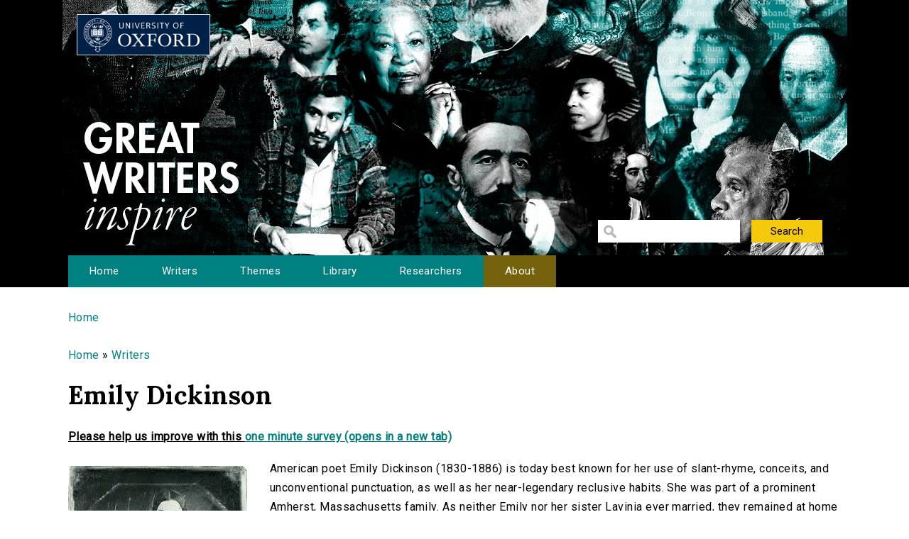

--- FILE ---
content_type: text/html; charset=utf-8
request_url: http://www.writersinspire.org/writers/emily-dickinson?qt-collection_media=1
body_size: 29407
content:
<!DOCTYPE html>
<html lang="en" dir="ltr" prefix="content: http://purl.org/rss/1.0/modules/content/ dc: http://purl.org/dc/terms/ foaf: http://xmlns.com/foaf/0.1/ og: http://ogp.me/ns# rdfs: http://www.w3.org/2000/01/rdf-schema# sioc: http://rdfs.org/sioc/ns# sioct: http://rdfs.org/sioc/types# skos: http://www.w3.org/2004/02/skos/core# xsd: http://www.w3.org/2001/XMLSchema#">
<head>
  <meta http-equiv="Content-Type" content="text/html; charset=utf-8" />
<meta name="Generator" content="Drupal 7 (http://drupal.org)" />
<link rel="shortcut icon" href="http://www.writersinspire.org/sites/default/files/favicon_0.ico" type="image/vnd.microsoft.icon" />
  <title>Emily Dickinson | Great Writers Inspire</title>
  <style type="text/css" media="all">
@import url("http://www.writersinspire.org/modules/system/system.base.css?swmcde");
@import url("http://www.writersinspire.org/modules/system/system.menus.css?swmcde");
@import url("http://www.writersinspire.org/modules/system/system.messages.css?swmcde");
@import url("http://www.writersinspire.org/modules/system/system.theme.css?swmcde");
</style>
<style type="text/css" media="all">
@import url("http://www.writersinspire.org/modules/field/theme/field.css?swmcde");
@import url("http://www.writersinspire.org/modules/node/node.css?swmcde");
@import url("http://www.writersinspire.org/modules/search/search.css?swmcde");
@import url("http://www.writersinspire.org/modules/user/user.css?swmcde");
@import url("http://www.writersinspire.org/sites/all/modules/views/css/views.css?swmcde");
</style>
<style type="text/css" media="all">
@import url("http://www.writersinspire.org/sites/all/themes/gwi/css/tabs.css?swmcde");
@import url("http://www.writersinspire.org/sites/all/modules/ctools/css/ctools.css?swmcde");
@import url("http://www.writersinspire.org/sites/all/modules/responsive_menus/styles/meanMenu/meanmenu.min.css?swmcde");
@import url("http://www.writersinspire.org/sites/all/modules/quicktabs/css/quicktabs.css?swmcde");
</style>
<style type="text/css" media="all">
@import url("http://www.writersinspire.org/sites/all/themes/gwi/css/normalize.css?swmcde");
@import url("http://www.writersinspire.org/sites/all/themes/gwi/css/default.css?swmcde");
@import url("http://www.writersinspire.org/sites/all/themes/gwi/css/layout.css?swmcde");
@import url("http://www.writersinspire.org/sites/all/themes/gwi/css/style.css?swmcde");
</style>
<style type="text/css" media="print">
@import url("http://www.writersinspire.org/sites/all/themes/gwi/css/print.css?swmcde");
</style>
<link type="text/css" rel="stylesheet" href="https://use.fontawesome.com/releases/v5.11.2/css/all.css" media="all" />
<link type="text/css" rel="stylesheet" href="http://fonts.googleapis.com/css?family=Lora:700|Roboto:regular&amp;subset=latin" media="all" />
  <script type="text/javascript" src="http://www.writersinspire.org/sites/all/modules/jquery_update/replace/jquery/1.10/jquery.min.js?v=1.10.2"></script>
<script type="text/javascript" src="http://www.writersinspire.org/misc/jquery-extend-3.4.0.js?v=1.10.2"></script>
<script type="text/javascript" src="http://www.writersinspire.org/misc/jquery-html-prefilter-3.5.0-backport.js?v=1.10.2"></script>
<script type="text/javascript" src="http://www.writersinspire.org/misc/jquery.once.js?v=1.2"></script>
<script type="text/javascript" src="http://www.writersinspire.org/misc/drupal.js?swmcde"></script>
<script type="text/javascript" src="http://www.writersinspire.org/misc/progress.js?swmcde"></script>
<script type="text/javascript" src="http://www.writersinspire.org/sites/all/modules/responsive_menus/styles/meanMenu/jquery.meanmenu.min.js?swmcde"></script>
<script type="text/javascript" src="http://www.writersinspire.org/sites/all/modules/responsive_menus/styles/meanMenu/responsive_menus_mean_menu.js?swmcde"></script>
<script type="text/javascript" src="http://www.writersinspire.org/sites/all/modules/google_analytics/googleanalytics.js?swmcde"></script>
<script type="text/javascript">
<!--//--><![CDATA[//><!--
(function(i,s,o,g,r,a,m){i["GoogleAnalyticsObject"]=r;i[r]=i[r]||function(){(i[r].q=i[r].q||[]).push(arguments)},i[r].l=1*new Date();a=s.createElement(o),m=s.getElementsByTagName(o)[0];a.async=1;a.src=g;m.parentNode.insertBefore(a,m)})(window,document,"script","//www.google-analytics.com/analytics.js","ga");ga("create", "UA-30563895-1", {"cookieDomain":"auto","allowLinker":true});ga("require", "linker");ga("linker:autoLink", ["writersinspire.org","www.writersinspire.org"]);ga("set", "anonymizeIp", true);ga("send", "pageview");
//--><!]]>
</script>
<script type="text/javascript" src="http://www.writersinspire.org/sites/all/modules/quicktabs/js/quicktabs.js?swmcde"></script>
<script type="text/javascript" src="http://www.writersinspire.org/sites/all/themes/gwi/js/build/scripts.js?swmcde"></script>
<script type="text/javascript" src="http://www.writersinspire.org/sites/all/themes/gwi/js/build/modernizr.js?swmcde"></script>
<script type="text/javascript">
<!--//--><![CDATA[//><!--
jQuery.extend(Drupal.settings, {"basePath":"\/","pathPrefix":"","setHasJsCookie":0,"ajaxPageState":{"theme":"gwi","theme_token":"OaHzF3NdC7Yeu8TS1MOo_TOg0san2wXPfv3uIP4ZO6U","js":{"sites\/all\/modules\/jquery_update\/replace\/jquery\/1.10\/jquery.min.js":1,"misc\/jquery-extend-3.4.0.js":1,"misc\/jquery-html-prefilter-3.5.0-backport.js":1,"misc\/jquery.once.js":1,"misc\/drupal.js":1,"misc\/progress.js":1,"sites\/all\/modules\/responsive_menus\/styles\/meanMenu\/jquery.meanmenu.min.js":1,"sites\/all\/modules\/responsive_menus\/styles\/meanMenu\/responsive_menus_mean_menu.js":1,"sites\/all\/modules\/google_analytics\/googleanalytics.js":1,"0":1,"sites\/all\/modules\/quicktabs\/js\/quicktabs.js":1,"sites\/all\/themes\/gwi\/js\/build\/scripts.js":1,"sites\/all\/themes\/gwi\/js\/build\/modernizr.js":1},"css":{"modules\/system\/system.base.css":1,"modules\/system\/system.menus.css":1,"modules\/system\/system.messages.css":1,"modules\/system\/system.theme.css":1,"modules\/field\/theme\/field.css":1,"modules\/node\/node.css":1,"modules\/search\/search.css":1,"modules\/user\/user.css":1,"sites\/all\/modules\/views\/css\/views.css":1,"sites\/all\/themes\/gwi\/css\/tabs.css":1,"sites\/all\/modules\/ctools\/css\/ctools.css":1,"sites\/all\/modules\/responsive_menus\/styles\/meanMenu\/meanmenu.min.css":1,"sites\/all\/modules\/quicktabs\/css\/quicktabs.css":1,"sites\/all\/themes\/gwi\/css\/normalize.css":1,"sites\/all\/themes\/gwi\/css\/default.css":1,"sites\/all\/themes\/gwi\/css\/layout.css":1,"sites\/all\/themes\/gwi\/css\/style.css":1,"sites\/all\/themes\/gwi\/css\/print.css":1,"https:\/\/use.fontawesome.com\/releases\/v5.11.2\/css\/all.css":1,"http:\/\/fonts.googleapis.com\/css?family=Lora:700|Roboto:regular\u0026subset=latin":1}},"urlIsAjaxTrusted":{"\/library":true},"responsive_menus":[{"selectors":"#navigation","container":"body","trigger_txt":"","close_txt":"X","close_size":"18px","position":"right","media_size":"870","show_children":"1","expand_children":"1","expand_txt":"+","contract_txt":"-","remove_attrs":"1","responsive_menus_style":"mean_menu"}],"googleanalytics":{"trackOutbound":1,"trackMailto":1,"trackDownload":1,"trackDownloadExtensions":"7z|aac|arc|arj|asf|asx|avi|bin|csv|doc(x|m)?|dot(x|m)?|exe|flv|gif|gz|gzip|hqx|jar|jpe?g|js|mp(2|3|4|e?g)|mov(ie)?|msi|msp|pdf|phps|png|ppt(x|m)?|pot(x|m)?|pps(x|m)?|ppam|sld(x|m)?|thmx|qtm?|ra(m|r)?|sea|sit|tar|tgz|torrent|txt|wav|wma|wmv|wpd|xls(x|m|b)?|xlt(x|m)|xlam|xml|z|zip","trackDomainMode":"2","trackCrossDomains":["writersinspire.org","www.writersinspire.org"]},"quicktabs":{"qt_collection_media":{"name":"collection_media","tabs":{"1":{"bid":"views_delta_taxonomy_term_pages-audio","hide_title":1},"2":{"bid":"views_delta_taxonomy_term_pages-essay","hide_title":1},"3":{"bid":"views_delta_taxonomy_term_pages-ebooks","hide_title":1},"4":{"bid":"views_delta_taxonomy_term_pages-images","hide_title":1},"5":{"bid":"views_delta_taxonomy_term_pages-other","hide_title":1}},"urlIsAjaxTrusted":{"\/library":true}}}});
//--><!]]>
</script>
  <meta name="viewport" content="width=device-width, initial-scale=1.0, maximum-scale=1.0, user-scalable=0" />
</head>
<body class="html not-front not-logged-in no-sidebars page-taxonomy page-taxonomy-term page-taxonomy-term- page-taxonomy-term-1057 role-anonymous-user with-subnav page-writers-emily-dickinson section-writers" >
  <div id="skip">
    <a href="#content">Jump to Navigation</a>
  </div>
    <div id="page" class="page with-navigation">

  <!-- ______________________ HEADER _______________________ -->

  <header id="header">
    <div class="container">
              <a href="/" title="Great Writers Inspire" rel="home" id="logo">
          <img src="http://www.writersinspire.org/sites/all/themes/gwi/logo.png" alt="Great Writers Inspire"/>
        </a>
      
                                    <div id="site-name">
              <a href="/" title="Great Writers Inspire" rel="home">Great Writers Inspire</a>
            </div>
                  
                  <div id="site-slogan">Inspirational literature from the University of Oxford</div>
              
              <div id="header-region">
          <div class="block block-views block-odd first last block" data-bid="views--exp-search-page_search_box">
        <form action="/library" method="get" id="views-exposed-form-search-page-search-box" accept-charset="UTF-8"><div><div class="views-exposed-form">
  <div class="views-exposed-widgets clearfix">
          <div id="edit-keywords-wrapper" class="views-exposed-widget views-widget-filter-keys">
                        <div class="views-widget">
          <div class="form-item form-type-textfield form-item-keywords">
 <input title="Enter the terms you wish to search for." type="text" id="edit-keywords" name="keywords" value="" size="15" maxlength="128" class="form-text" />
</div>
        </div>
              </div>
                    <div class="views-exposed-widget views-submit-button">
      <input type="submit" id="edit-submit-search" value="Search" class="form-submit" />    </div>
      </div>
</div>
</div></form></div><!-- /block -->
        </div>
          </div>
  </header><!-- /header -->

      <nav id="navigation" class="menu with-primary">
      <div class="container">
        <ul id="primary" class="main-menu"><li class="menu-230 first"><a href="/" title="Great Writers Inspire Homepage">Home</a></li>
<li class="menu-397"><a href="/writers" title="The Great Writers">Writers</a></li>
<li class="menu-664"><a href="/themes" title="Themes of the Great Writers">Themes</a></li>
<li class="menu-400"><a href="/library" title="Library of all media files">Library</a></li>
<li class="menu-399"><a href="/people" title="Academics in this project">Researchers</a></li>
<li class="menu-420 last"><a href="/about" title="A presentation of the project.">About</a></li>
</ul>      </div>
    </nav><!-- /navigation -->
  
  <!-- ______________________ MAIN _______________________ -->

  <div id="main">
    <div class="container">
      <section id="content">

                  <!-- <div id="content-header"> -->

            <h2 class="element-invisible">You are here</h2><div class="breadcrumb"><a href="/">Home</a></div>
                          <div id="highlighted"><div class="block block-views block-odd first last block" data-bid="views-b03a63c21a6fea0e0062e4892910387b">
        <div class="view view-directory-information-blocks view-id-directory_information_blocks view-display-id-bread view-dom-id-cecc2b8a9ea8a9292a9e3ae81fdc7f64">
        
  
  
      <div class="view-content">
        <div class="views-row views-row-1 views-row-odd views-row-first views-row-last">
      
  <span class="views-field views-field-name-1">        <span class="field-content"><a href="../">Home</a> &raquo; <a href="../writers">Writers</a></span>  </span>  </div>
    </div>
  
  
  
  
  
  
</div></div><!-- /block -->
</div>
            
            
                          <h1 class="title">Emily Dickinson</h1>
            
                                    <div class="block block-block block-odd first block" data-bid="block-12">
        
<strong><u>Please help us improve with this <a target="_blank" href="https://docs.google.com/forms/d/e/1FAIpQLSc3qGbyA4rs_qVpjpQYjNVKyLQCYvkRX-4IX6aqAJcFvqvmhw/viewform?usp=pp_url&entry.715773277=http://www.writersinspire.org/writers/emily-dickinson?qt-collection_media=1">one minute survey (opens in a new tab)</a></u></strong>
</div><!-- /block -->

            
            
          <!-- </div> /#content-header -->
        
        <div id="content-area">
          
<div class="view view-taxonomy-term-pages view-id-taxonomy_term_pages view-display-id-page view-dom-id-965c07832dcfd8045a85bad1d6b14ff7">
        
  
  
  
  
  
  
  
  
</div><div class="block block-views block-even block" data-bid="views-232a5a6d8ebd2d779fd482d7ddbc8420">
        <div class="view view-directory-information-blocks view-id-directory_information_blocks view-display-id-writer view-dom-id-5c41be1d6936bde21750fd5c1eb98a21">
        
  
  
      <div class="view-content">
        <div class="views-row views-row-1 views-row-odd views-row-first views-row-last">
      
  <div class="views-field views-field-field-taxonomy-image">        <div class="field-content"><a href="http://www.writersinspire.org/sites/default/files/authors/Emily_Dickinson.jpg"><img typeof="foaf:Image" src="http://www.writersinspire.org/sites/default/files/styles/large/public/authors/Emily_Dickinson.jpg?itok=uvwsFde2" width="252" height="300" alt="" /></a></div>  </div>  
  <div class="views-field views-field-body">        <div class="field-content">American poet Emily Dickinson (1830-1886) is today best known for her use of slant-rhyme, conceits, and unconventional punctuation, as well as her near-legendary reclusive habits.  She was part of a prominent Amherst, Massachusetts family.  As neither Emily nor her sister Lavinia ever married, they remained at home and looked after their parents.  Dickinson became very reclusive with age, sometimes speaking to guests from behind a door, but she also maintained close, intellectual friendships through her correspondence with literary men Samuel Bowles and Thomas Wentworth Higginson, as well as her best friend, neighbour, and sister-in-law Susan Gilbert Dickinson.

Dickinson has perhaps unfairly earned a reputation for being a rather morbid poet, focused intently on death. Death was certainly a preoccupation of Dickinson's, especially as her New England culture was permeated with evangelical Christian questions of salvation, redemption, and the afterlife. However, Dickinson also wrote powerfully about nature and questions of knowledge, faith, and love.

When Dickinson did write about death, she wrote it 'slant', coming to the subject with her own distinctive twist. In the 1863...</div>  </div>  
  <span class="views-field views-field-title">    <span class="views-label views-label-title">Read the essay: </span>    <span class="field-content"><a href="/content/emily-dickinson-writing-it-slant">Emily Dickinson: Writing it &#039;Slant&#039;</a></span>  </span>      by  
  <span class="views-field views-field-field-episode-academic">        <span class="field-content"><a href="/people/erin-nyborg" typeof="skos:Concept" property="rdfs:label skos:prefLabel" datatype="">Erin Nyborg</a></span>  </span>  </div>
    </div>
  
  
  
  
      <div class="view-footer">
      <p>Subscribe to Emily Dickinson: <a class="subscribe_rss" href="http://writersinspire.org/taxonomy/term/1057/all/feed">via RSS</a></p>
    </div>
  
  
</div></div><!-- /block -->
<div class="block block-quicktabs block-odd last block" data-bid="quicktabs-collection_media">
        <div  id="quicktabs-collection_media" class="quicktabs-wrapper quicktabs-style-nostyle"><div class="item-list"><ul class="quicktabs-tabs quicktabs-style-nostyle"><li class="active first"><a href="/writers/emily-dickinson?qt-collection_media=1#qt-collection_media" id="quicktabs-tab-collection_media-1" class="active">Audio</a></li>
<li><a href="/writers/emily-dickinson?qt-collection_media=2#qt-collection_media" id="quicktabs-tab-collection_media-2" class="active">Essays</a></li>
<li><a href="/writers/emily-dickinson?qt-collection_media=3#qt-collection_media" id="quicktabs-tab-collection_media-3" class="active">eBooks</a></li>
<li><a href="/writers/emily-dickinson?qt-collection_media=4#qt-collection_media" id="quicktabs-tab-collection_media-4" class="active">Pictures</a></li>
<li class="last"><a href="/writers/emily-dickinson?qt-collection_media=5#qt-collection_media" id="quicktabs-tab-collection_media-5" class="active">Other</a></li>
</ul></div><div id="quicktabs-container-collection_media" class="quicktabs_main quicktabs-style-nostyle"><div  id="quicktabs-tabpage-collection_media-1" class="quicktabs-tabpage "><div class="block block-views block-odd first block" data-bid="391">
        <div class="view view-taxonomy-term-pages view-id-taxonomy_term_pages view-display-id-audio view-dom-id-70fb22a07624137259812c066fb91bdf">
        
  
  
      <div class="view-content">
      <table  class="views-table cols-4">
         <thead>
      <tr>
                  <th  class="views-field views-field-counter" scope="col">
            #          </th>
                  <th  class="views-field views-field-title" scope="col">
            Title          </th>
                  <th  class="views-field views-field-body" scope="col">
            Description          </th>
                  <th  class="views-field views-field-field-episode-academic" scope="col">
            Contributor          </th>
              </tr>
    </thead>
    <tbody>
          <tr  class="odd views-row-first">
                  <td  class="views-field views-field-counter">
            1          </td>
                  <td  class="views-field views-field-title">
            <a href="/content/poems-series-one-emily-dickinson-reading">Poems: Series One, by Emily Dickinson (reading)</a>          </td>
                  <td  class="views-field views-field-body">
            <p>LibriVox recording of <em>Poems: Series One</em>, by Emily Dickinson. Read by Shurtagal.&#13;...          </td>
                  <td  class="views-field views-field-field-episode-academic">
                      </td>
              </tr>
          <tr  class="even views-row-last">
                  <td  class="views-field views-field-counter">
            2          </td>
                  <td  class="views-field views-field-title">
            <a href="/content/discussion-emily-dickinsons-i-started-early-took-my-dog">A Discussion of Emily Dickinson&#039;s &#039;I started early, took my dog&#039;.</a>          </td>
                  <td  class="views-field views-field-body">
            <p>Dr Sally Bayley presents an illuminating reading of Emily Dickinson&#039;s &#039;I started early...          </td>
                  <td  class="views-field views-field-field-episode-academic">
            <a href="/people/sally-bayley" typeof="skos:Concept" property="rdfs:label skos:prefLabel" datatype="">Sally Bayley</a>          </td>
              </tr>
      </tbody>
</table>
    </div>
  
  
  
  
  
  
</div></div><!-- /block -->
</div><div  id="quicktabs-tabpage-collection_media-2" class="quicktabs-tabpage quicktabs-hide"><div class="block block-views block-even block" data-bid="395">
        <div class="view view-taxonomy-term-pages view-id-taxonomy_term_pages view-display-id-essay view-dom-id-6c504345d02abb40d6464f14f011de74">
        
  
  
      <div class="view-content">
      <table  class="views-table cols-4">
         <thead>
      <tr>
                  <th  class="views-field views-field-counter" scope="col">
            #          </th>
                  <th  class="views-field views-field-title" scope="col">
            Essay Title          </th>
                  <th  class="views-field views-field-body" scope="col">
            Description          </th>
                  <th  class="views-field views-field-field-episode-academic" scope="col">
            Contributor          </th>
              </tr>
    </thead>
    <tbody>
          <tr  class="odd views-row-first">
                  <td  class="views-field views-field-counter">
            1          </td>
                  <td  class="views-field views-field-title">
            <a href="/content/literature-victorian-religion">Literature and Victorian Religion</a>          </td>
                  <td  class="views-field views-field-body">
            <p>Most of the high profile female writers of this period were committed Christians. The Broad...          </td>
                  <td  class="views-field views-field-field-episode-academic">
            <a href="/people/julian-thompson" typeof="skos:Concept" property="rdfs:label skos:prefLabel" datatype="">Julian Thompson</a>          </td>
              </tr>
          <tr  class="even views-row-last">
                  <td  class="views-field views-field-counter">
            2          </td>
                  <td  class="views-field views-field-title">
            <a href="/content/emily-dickinson-writing-it-slant">Emily Dickinson: Writing it &#039;Slant&#039;</a>          </td>
                  <td  class="views-field views-field-body">
            <p>American poet <a href="http://writersinspire.org/writers/emily-dickinson">Emily Dickinson</a> (...          </td>
                  <td  class="views-field views-field-field-episode-academic">
            <a href="/people/erin-nyborg" typeof="skos:Concept" property="rdfs:label skos:prefLabel" datatype="">Erin Nyborg</a>          </td>
              </tr>
      </tbody>
</table>
    </div>
  
  
  
  
  
  
</div></div><!-- /block -->
</div><div  id="quicktabs-tabpage-collection_media-3" class="quicktabs-tabpage quicktabs-hide"><div class="block block-views block-odd block" data-bid="393">
        <div class="view view-taxonomy-term-pages view-id-taxonomy_term_pages view-display-id-ebooks view-dom-id-3728284de101844226c319ed46fb6713">
        
  
  
      <div class="view-content">
      <table  class="views-table cols-4">
         <thead>
      <tr>
                  <th  class="views-field views-field-counter" scope="col">
            #          </th>
                  <th  class="views-field views-field-title" scope="col">
            Title          </th>
                  <th  class="views-field views-field-body" scope="col">
            Description          </th>
                  <th  class="views-field views-field-field-original-author" scope="col">
            Author          </th>
              </tr>
    </thead>
    <tbody>
          <tr  class="odd views-row-first">
                  <td  class="views-field views-field-counter">
            1          </td>
                  <td  class="views-field views-field-title">
            <a href="/content/poems-third-series">Poems, Third Series</a>          </td>
                  <td  class="views-field views-field-body">
            <p>By Emily Dickinson. Edited by Mabel Loomis Todd.</p>
          </td>
                  <td  class="views-field views-field-field-original-author">
            Emily Dickinson          </td>
              </tr>
          <tr  class="even">
                  <td  class="views-field views-field-counter">
            2          </td>
                  <td  class="views-field views-field-title">
            <a href="/content/poems-second-series">Poems, Second Series</a>          </td>
                  <td  class="views-field views-field-body">
            <p>By Emily Dickinson. Edited by two of her friends Mabel Loomis Todd and T.W. Higginson.</p>
          </td>
                  <td  class="views-field views-field-field-original-author">
            Emily Dickinson          </td>
              </tr>
          <tr  class="odd views-row-last">
                  <td  class="views-field views-field-counter">
            3          </td>
                  <td  class="views-field views-field-title">
            <a href="/content/poems-1">Poems</a>          </td>
                  <td  class="views-field views-field-body">
            <p>By Emily Dickinson. Edited by two of her friends Mabel Loomis Todd and T.W. Higginson.</p>
          </td>
                  <td  class="views-field views-field-field-original-author">
            Emily Dickinson          </td>
              </tr>
      </tbody>
</table>
    </div>
  
  
  
  
  
  
</div></div><!-- /block -->
</div><div  id="quicktabs-tabpage-collection_media-4" class="quicktabs-tabpage quicktabs-hide"><div class="block block-views block-even block" data-bid="396">
        <div class="view view-taxonomy-term-pages view-id-taxonomy_term_pages view-display-id-images view-dom-id-8c6fc72ce7d8ab3b2c25131833e338c2">
        
  
  
      <div class="view-content">
      <table  class="views-table cols-4">
         <thead>
      <tr>
                  <th  class="views-field views-field-counter" scope="col">
            #          </th>
                  <th  class="views-field views-field-title" scope="col">
            Resource Title          </th>
                  <th  class="views-field views-field-body" scope="col">
            Description          </th>
                  <th  class="views-field views-field-field-episode-academic" scope="col">
            Contributor          </th>
              </tr>
    </thead>
    <tbody>
          <tr  class="odd views-row-first">
                  <td  class="views-field views-field-counter">
            1          </td>
                  <td  class="views-field views-field-title">
            <a href="/content/manuscript-route-evanescense">Manuscript of &#039;A route of evanescense&#039; </a>          </td>
                  <td  class="views-field views-field-body">
            <p>Original manuscript of Emily Dickinson's (1830-1886) poem "A route of evanescense" which she...          </td>
                  <td  class="views-field views-field-field-episode-academic">
                      </td>
              </tr>
          <tr  class="even views-row-last">
                  <td  class="views-field views-field-counter">
            2          </td>
                  <td  class="views-field views-field-title">
            <a href="/content/emily-dickinson-poems-book-cover">Emily Dickinson Poems Book Cover </a>          </td>
                  <td  class="views-field views-field-body">
                      </td>
                  <td  class="views-field views-field-field-episode-academic">
                      </td>
              </tr>
      </tbody>
</table>
    </div>
  
  
  
  
  
  
</div></div><!-- /block -->
</div><div  id="quicktabs-tabpage-collection_media-5" class="quicktabs-tabpage quicktabs-hide"><div class="block block-views block-odd block" data-bid="394">
        <div class="view view-taxonomy-term-pages view-id-taxonomy_term_pages view-display-id-other view-dom-id-6da1541fc9ebcd9adb8a79ad67af33d2">
        
  
  
      <div class="view-content">
      <table  class="views-table cols-4">
         <thead>
      <tr>
                  <th  class="views-field views-field-counter" scope="col">
            #          </th>
                  <th  class="views-field views-field-title" scope="col">
            Resource Title          </th>
                  <th  class="views-field views-field-body" scope="col">
            Description          </th>
                  <th  class="views-field views-field-field-episode-academic" scope="col">
            Contributor          </th>
              </tr>
    </thead>
    <tbody>
          <tr  class="odd views-row-first views-row-last">
                  <td  class="views-field views-field-counter">
            1          </td>
                  <td  class="views-field views-field-title">
            <a href="/content/publication-%E2%80%94-auction">Publication — is the Auction</a>          </td>
                  <td  class="views-field views-field-body">
            <p>Publication — is the Auction<br />&#13;<br />
Of the Mind of Man —<br />&#13;<br />
Poverty — be...          </td>
                  <td  class="views-field views-field-field-episode-academic">
                      </td>
              </tr>
      </tbody>
</table>
    </div>
  
  
  
  
  
  
</div></div><!-- /block -->
</div></div></div></div><!-- /block -->
        </div>

        
      </section><!-- /content -->

      <!-- /sidebar-first -->

      <!-- /sidebar-second -->
    </div>
  </div><!-- /main -->

  <!-- ______________________ FOOTER _______________________ -->

      <footer id="footer">
      <div class="container">
      <div class="block block-block block-odd first last block" data-bid="block-3">
        <p><a href="http://writersinspire.org/about">About</a> | <a href="http://writersinspire.org/accessibility">Accessibility</a> | <a href="http://writersinspire.org/legal">Legal Notice</a> | <a href="http://writersinspire.org/privacy">Privacy</a></p>
<p><a href="http://www.jisc.ac.uk/"><img src="http://writersinspire.org/sites/default/files/uploads/jisc.png" /></a></p>
<p><a id="logo-cc" href="http://creativecommons.org/licenses/by-nc-sa/2.0/">Creative Commons - Attribution-NonCommercial-ShareAlike license</a></p>
</div><!-- /block -->
      </div>
    </footer><!-- /footer -->
  
</div><!-- /page -->
  </body>
</html>


--- FILE ---
content_type: application/javascript
request_url: http://www.writersinspire.org/sites/all/modules/responsive_menus/styles/meanMenu/responsive_menus_mean_menu.js?swmcde
body_size: 1630
content:
/**
 * @file
 * Integrate Mean Menu library with Responsive Menus module.
 */
(function ($) {
  Drupal.behaviors.responsive_menus_mean_menu = {
    attach: function (context, settings) {
      settings.responsive_menus = settings.responsive_menus || {};
      $.each(settings.responsive_menus, function(ind, iteration) {
        if (iteration.responsive_menus_style != 'mean_menu') {
          return true;
        }
        if (!iteration.selectors.length) {
          return;
        }
        // Set 1/0 to true/false respectively.
        $.each(iteration, function(key, value) {
          if (value == 0) {
            iteration[key] = false;
          }
          if (value == 1) {
            iteration[key] = true;
          }
        });
        // Call meanmenu() with our custom settings.
        $(iteration.selectors).once('responsive-menus-mean-menu', function() {
          $(this).meanmenu({
            meanMenuContainer: iteration.container || "body",
            meanMenuClose: iteration.close_txt || "X",
            meanMenuCloseSize: iteration.close_size || "18px",
            meanMenuOpen: iteration.trigger_txt || "<span /><span /><span />",
            meanRevealPosition: iteration.position || "right",
            meanScreenWidth: iteration.media_size || "480",
            meanExpand: iteration.expand_txt || "+",
            meanContract: iteration.contract_txt || "-",
            meanShowChildren: iteration.show_children,
            meanExpandableChildren: iteration.expand_children,
            meanRemoveAttrs: iteration.remove_attrs
          });
        });
      });

    }
  };
}(jQuery));
